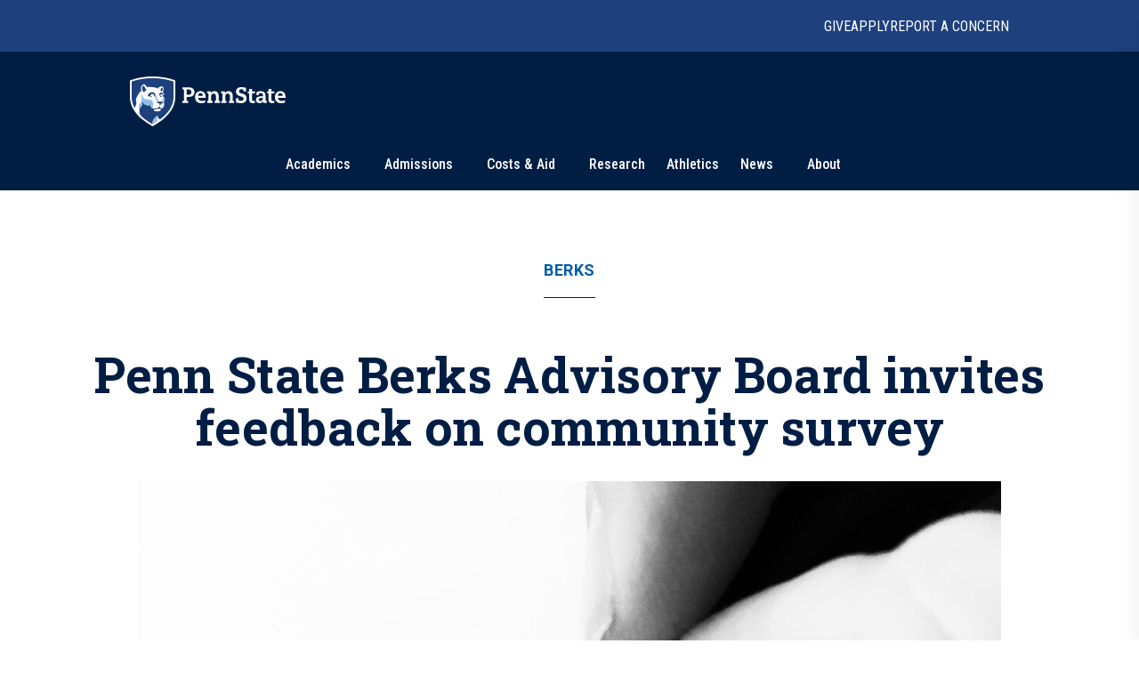

--- FILE ---
content_type: text/plain; charset=utf-8
request_url: https://firestore.googleapis.com/google.firestore.v1.Firestore/Listen/channel?VER=8&database=projects%2Fnews-b82b1%2Fdatabases%2F(default)&RID=7156&CVER=22&X-HTTP-Session-Id=gsessionid&zx=dyl8l8f5m3l2&t=1
body_size: -131
content:
51
[[0,["c","_MfS61wh_P9lEhGCJ0jOkQ","",8,12,30000]]]
